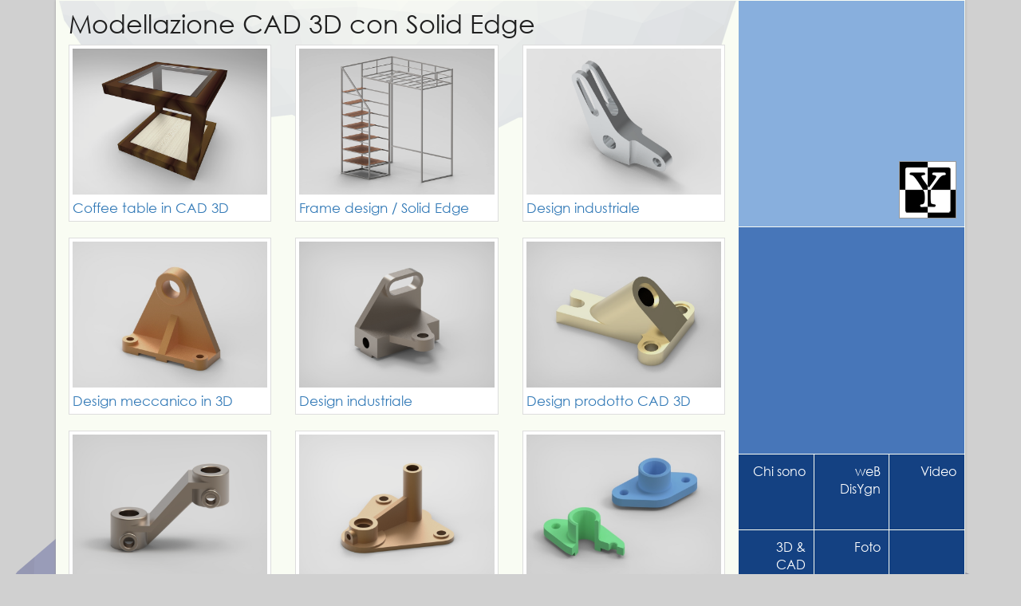

--- FILE ---
content_type: text/html
request_url: https://www.yuriyvictor.com/siemens-solid-edge/2.html
body_size: 1710
content:
<!DOCTYPE html>
<html lang="it">

	<head>
		<meta charset="utf-8" />
		<meta name="viewport" content="width=device-width, initial-scale=1, maximum-scale=1" />
		<meta name="Description" content="Disegnatore CAD 3D con Siemens Solid Edge a Roma e nel Lazio" />
		<meta name="Keywords" content="siemens solid edge, disegnatore cad roma, modellazione 3d, disegno cad" />
		<meta name="Author" content="Yuriy Victor (Iuri Fiodorov)" />
		<meta name="msapplication-TileColor" content="#2d89ef" />
		<meta name="theme-color" content="#144182" />
		<title>Disegno e progettazione CAD 3D con Solid Edge a Roma</title>
		<link href="../css/bootstrap.min.css" rel="stylesheet" />
		<link href="../css/style.css" rel="stylesheet" />
		<link href="../site.webmanifest" rel="manifest" />
		<link href="../images/favicon/apple-touch-icon.png" rel="apple-touch-icon" sizes="180x180" />
		<link href="../images/favicon/favicon-32x32.png" rel="icon" type="image/png" sizes="32x32" />
		<link href="../images/favicon/favicon-16x16.png" rel="icon" type="image/png" sizes="16x16" />
		<link href="../fancybox/source/jquery.fancybox.css?v=2.1.5" rel="stylesheet" media="screen" />
		<link href="../fancybox/source/helpers/jquery.fancybox-buttons.css?v=1.0.5" rel="stylesheet" media="screen" />
	</head>

	<body>
		<div class="container">
			<header><img src="../images/y.png" alt="Y" /></header>
			<main>
				<section>
					<h1>Modellazione CAD 3D con Solid Edge</h1>
					<p class="sr-only">Design industriale e meccanico CAD con Siemens Solid Edge, un software di progettazione ibrida 2D e 3D sviluppato dalla Siemens Software. Visualizzazione per la produzione con KeyShot della Luxion.</p>
					<!-- Row -->
					<div class="row">
						<div class="col-sm-4">
							<a href="../images/siemens-solid-edge/coffee-table-by-tut-of-ZA-aa3D-@YT.jpg" rel="siemens-solid-edge" title="Coffee table in CAD 3D with Siemens Solid Edge. By tutorial of ZA / aa3D @YouTube." class="thumbnail fancybox">
								<figure><img alt="Coffee table in CAD 3D with Siemens Solid Edge" src="../images/siemens-solid-edge/coffee-table-by-tut-of-ZA-aa3D-@YT.jpg" class="img-responsive" />
									<figcaption lang="en">Coffee table in CAD 3D</figcaption>
								</figure>
							</a>
						</div>
						<div class="col-sm-4">
							<a href="../images/siemens-solid-edge/frame-design-by-tut-of-ZA-aa3D-@YT.jpg" rel="siemens-solid-edge" title="Frame design in Solid Edge. By tutorial of ZA / aa3D @YouTube. Rendering in KeyShot." class="thumbnail fancybox">
								<figure><img alt="Frame design in Siemens Solid Edge" src="../images/siemens-solid-edge/frame-design-by-tut-of-ZA-aa3D-@YT.jpg" class="img-responsive" />
									<figcaption lang="en">Frame design / Solid Edge</figcaption>
								</figure>
							</a>
						</div>
						<div class="col-sm-4">
							<a href="../images/siemens-solid-edge/part-3.jpg" rel="siemens-solid-edge" title="Design industriale con Siemens Solid Edge e rendering con Keyshot" class="thumbnail fancybox">
								<figure><img alt="Design industriale con Siemens Solid Edge" src="../images/siemens-solid-edge/part-3.jpg" class="img-responsive" />
									<figcaption>Design industriale</figcaption>
								</figure>
							</a>
						</div>
					</div>
					<!-- Row -->
					<div class="row">
						<div class="col-sm-4">
							<a href="../images/siemens-solid-edge/part-4.jpg" rel="siemens-solid-edge" title="Design meccanico e industriale CAD 3D con Siemens Solid Edge e rendering con KeyShot" class="thumbnail fancybox">
								<figure><img alt="Design meccanico e industriale CAD 3D con Siemens Solid Edge" src="../images/siemens-solid-edge/part-4.jpg" class="img-responsive" />
									<figcaption>Design meccanico in 3D</figcaption>
								</figure>
							</a>
						</div>
						<div class="col-sm-4">
							<a href="../images/siemens-solid-edge/part-7.jpg" rel="siemens-solid-edge" title="Design meccanico industriale in CAD 3D con Siemens Solid Edge e Keyshot" class="thumbnail fancybox">
								<figure><img alt="Design meccanico industriale in CAD 3D" src="../images/siemens-solid-edge/part-7.jpg" class="img-responsive" />
									<figcaption>Design industriale</figcaption>
								</figure>
							</a>
						</div>
						<div class="col-sm-4">
							<a href="../images/siemens-solid-edge/part-16.jpg" rel="siemens-solid-edge" title="Design industriale con Siemens Solid Edge e visualizzazione con Keyshot" class="thumbnail fancybox">
								<figure><img alt="Design industriale con Siemens Solid Edge" src="../images/siemens-solid-edge/part-16.jpg" class="img-responsive" />
									<figcaption>Design prodotto CAD 3D</figcaption>
								</figure>
							</a>
						</div>
					</div>
					<!-- Row -->
					<div class="row">
						<div class="col-sm-4">
							<a href="../images/siemens-solid-edge/part-18.jpg" rel="siemens-solid-edge" title="Industrial design in CAD with Siemens Solid Edge" class="thumbnail fancybox">
								<figure><img alt="Industrial design in CAD" src="../images/siemens-solid-edge/part-18.jpg" class="img-responsive" />
									<figcaption lang="en">Industrial design CAD 3D</figcaption>
								</figure>
							</a>
						</div>
						<div class="col-sm-4">
							<a href="../images/siemens-solid-edge/part-19.jpg" rel="siemens-solid-edge" title="Mechanical design in 3D with Siemens Solid Edge" class="thumbnail fancybox">
								<figure><img alt="Mechanical design in 3D with Solid Edge" src="../images/siemens-solid-edge/part-19.jpg" class="img-responsive" />
									<figcaption lang="en">Mechanical design in 3D</figcaption>
								</figure>
							</a>
						</div>
						<div class="col-sm-4">
							<a href="../images/siemens-solid-edge/part-23.jpg" rel="siemens-solid-edge" title="Part design in 3D with Siemens SE and rendering with Keyshot" class="thumbnail fancybox">
								<figure><img alt="Part design in 3D with Siemens SE" src="../images/siemens-solid-edge/part-23.jpg" class="img-responsive" />
									<figcaption lang="en">Part design &amp; Siemens SE</figcaption>
								</figure>
							</a>
						</div>
					</div>
					<!-- / Row -->
				</section>
				<nav aria-label="Menu di navigazione secondario interno">
					<ul class="pagination">
						<li>
							<ul>
								<li><a href="/siemens-solid-edge/">1</a></li>
								<li class="active"><span>2</span></li>
								<li><a href="3.html">3</a></li>
							</ul>
						</li>
						<li><a href="../3d/">Modellazione 3D</a></li>
						<li><a href="../autocad/" title="Disegno CAD e modellazione solida 3D con Autodesk AutoCAD">AutoCAD</a></li>
						<li><a href="../freecad/" title="Disegno e modellazione 3D con FreeCAD">FreeCAD</a></li>
					</ul>
				</nav>
			</main>
			<div class="aside">
				<!-- Aside --> &nbsp;
				<!-- / Aside -->
			</div>
			<footer>
				<nav aria-label="Menu di navigazione sito web principale">
					<ul class="nav nav-justified">
						<li><a href="../">Chi sono</a></li>
						<li><a href="../web-design/" title="Progettazione, realizzazione e gestione siti web Roma">weB DisYgn</a></li>
						<li><a href="../video/">Video</a></li>
						<li><a href="../3d/">3D &amp; CAD</a></li>
						<li><a href="../photography/" title="Galleria foto di Roma, Venezia, Lido di Ostia">Foto</a></li>
						<li class="dsk-only"><span>&nbsp;
								<!--(Un) Social-->
							</span></li>
						<li class="cell-h-78px dsk-only"><span>&nbsp;
								<!--Roma Tour-->
							</span></li>
						<li class="cell-h-78px dsk-only"><span>&nbsp;</span></li>
						<li class="cell-h-78px dsk-only"><span>&nbsp;</span></li>
					</ul>
				</nav>
			</footer>
		</div>
		<script src="../js/jquery.min.js" type="text/javascript"></script>
		<script src="../js/bootstrap.min.js" type="text/javascript"></script>
		<script src="../fancybox/lib/jquery.mousewheel-3.0.6.pack.js" type="text/javascript"></script>
		<script src="../fancybox/source/jquery.fancybox.pack.js?v=2.1.5" type="text/javascript"></script>
		<script src="../fancybox/source/helpers/jquery.fancybox-buttons.js?v=1.0.5" type="text/javascript"></script>
		<script src="../js/fancybox.ini.js" type="text/javascript"></script>
	</body>

</html>


--- FILE ---
content_type: text/css
request_url: https://www.yuriyvictor.com/css/style.css
body_size: 2071
content:
@charset "utf-8";
@import "fonts.css";

/* CSS Document */
html,
body {
    min-height: 100%;
}

body {
    position: relative;
    padding-bottom: 25px;
    background-color: #d0d0d0;
    background-image: url("../images/triangle-bg-1440x320.png");
    background-position: bottom center;
    background-repeat: no-repeat;
    color: #202020;
    font-size: 17px;
    font-family: "Weezer", "Century Gothic";
    line-height: 1.375;
}

.container {
    padding-right: 0;
    padding-left: 0;
    max-width: calc(100% - 30px);
}

h1,
.h1 {
    font-size: 32px;
}

h2,
.h2 {
    font-size: 27px;
}

h3,
.h3 {
    font-size: 21px;
}

h4,
h5,
h6,
.h4,
.h5,
.h6,
p,
a,
dl,
.btn,
.nav-justified li a,
.nav-justified li span,
.pagination li > a,
.pagination li > span {
    font-size: 17px;
}

h1,
h2,
h3 {
    margin-top: 10px;
}

p {
    margin: 0 0 10px 0;
}

header,
main,
aside,
div.aside {
    border-collapse: collapse;
}

header,
main {
    border: 1px solid #f9fcf3;
}

aside,
div.aside {
    border-right: 1px solid #f9fcf3;
    border-bottom: 1px solid #f9fcf3;
    border-left: 1px solid #f9fcf3;
}

header,
footer {
    padding: 0 !important;
}

header {
    background-color: #88afdd;
    text-align: right;
}

aside,
div.aside,
.container {
    background-color: #4776b9;
}

main {
    padding: 0 15px;
    background-color: #f9fcf3;
    color: #202020;
}

main .row [class^="col"],
main .row [class^="col"] .thumbnail,
main .row [class^="col"] p:last-child {
    margin-bottom: 10px;
}

main .row [class^="col"] a {
    width: 100%;
}

.thumbnail + h2,
.thumbnail + h3 {
    color: #303050;
    font-weight: 600;
}

figure img {
    width: 100%;
}

figure figcaption {
    margin-top: 5px;
}

abbr[title] {
    text-decoration: none;
}

blockquote {
    margin: 10px 0;
    padding: 2px 0;
    border-top: 1px solid #f0f0f0;
    border-left: 0 none;
    font-style: italic;
}

blockquote p {
    margin: 0 0 5px 0;
}

dl.custom-in-hp {
    margin-bottom: 10px;
}

dl.custom-in-hp dt,
dl.custom-in-hp dd {
    display: inline;
}

dl.custom-in-hp dt {
    font-weight: 500;
}

dl.custom-in-hp dt::after {
    padding-right: 2px;
    content: ":";
}

dl.custom-in-hp dd {
    padding-right: 3px;
}

footer {
    overflow: hidden;
}

footer,
footer nav,
nav ul.nav {
    background-color: #f9fcf3;
    color: #ffffff;
}

nav ul.nav {
    border-left: 1px solid #f9fcf3;
}

nav ul.nav li,
nav ul.nav li a,
nav ul.nav li a:focus {
    background-color: #144182;
    color: #ffffff;
}

nav ul.nav li {
    border-right: 1px solid #f9fcf3;
    border-bottom: 1px solid #f9fcf3;
}

nav ul.nav li a:hover,
nav ul.nav li a:active {
    background-color: #4776b9;
}

.pagination li > a,
.pagination li > span {
    position: relative;
    float: left;
    margin-left: -1px;
    padding: 6px 12px;
    border: 1px solid #337ab7;
    background-color: #144182;
    color: #ffffff;
    text-decoration: none;
    line-height: 1.45;
}

.pagination li a:focus,
.pagination li a:hover {
    border-color: #337ab7;
    background-color: #eee;
    color: #23527c;
}

.pagination .active > a,
.pagination .active > a:focus,
.pagination .active > a:hover,
.pagination .active > span,
.pagination .active > span:hover,
.nav > li.active > a,
.nav > li.active > a:focus,
.nav > li.active > a:hover,
.nav > li.active > span,
.nav > li.active > span:hover {
    background-color: #6699cc;
}

.nav-justified > li > a {
    margin-bottom: 0;
}

nav ul.pagination {
    display: block;
    margin: 0 0 -5px 0;
}

nav ul.pagination > li {
    display: inline-block;
    margin-right: 5px;
    margin-bottom: 5px;
}

nav ul.pagination > li:last-child {
    margin-right: 0;
}

nav ul.pagination ul {
    padding-left: 0;
    list-style: none;
}

nav ul.pagination ul li {
    float: left;
}

.btn,
.thumbnail,
.img-thumbnail,
.pagination,
.pagination li:first-child > a,
.pagination li:first-child > span,
.pagination li:last-child > a,
.pagination li:last-child > span {
    border-radius: 0;
}

.btn {
    padding-right: 6px;
    padding-left: 6px;
}

.btn-info {
    border-color: #4776b9;
    background-color: #88afdd;
    color: #ffffff;
}

.btn-info:hover,
.btn-info:focus,
.btn-info:active {
    border-color: #4776b9;
    background-color: #4776b9;
    color: #ffffff;
}

.btn-success {
    border-color: #4cae4c;
    background-color: #5cb85c;
    color: #ffffff;
}

.nav > li > a,
.nav > li > span {
    position: relative;
    display: block;
    padding: 10px;
    height: 100%;
}

.nav-justified > li.sr-only {
    position: absolute !important;
    display: block !important;
    overflow: hidden !important;
    clip: rect(0, 0, 0, 0);
    margin: -1px !important;
    padding: 0 !important;
    width: 1px !important;
    height: 1px !important;
    border: 0;
    font-size: 1px;
    line-height: 1px;
}

.fancybox-skin {
    -webkit-border-radius: 0 !important;
    border-radius: 0 !important;
}

.fancybox-title {
    font-size: 16px !important;
    font-family: "Weezer", "Century Gothic" !important;
}

.fancybox-title-inside-wrap {
    padding-top: 5px !important;
}

a.thumbnail img {
    filter: brightness(90%) saturate(75%);
    transition: filter 0.25s;
}

a.thumbnail:hover img {
    filter: brightness(100%) saturate(125%);
}

header::after,
dl.custom-in-hp::after,
nav ul.pagination::after {
    display: block;
    clear: both;
    content: "";
}

.list-links-custom::after {
    display: block;
    clear: both;
    content: "";
}

.list-links-custom li {
    display: block;
    float: left;
    width: calc(50% - 8px);
}

.list-links-custom li + li {
    margin-left: 16px;
}

.has-video {
    margin-bottom: 20px;
    background-color: #909090;
    box-shadow: 0 0 0 1px #909090;
}

@media screen and (min-width: 1180px) {

    header,
    aside,
    div.aside,
    footer {
        float: right;
        width: 25%;
        height: 285px;
    }

    header {
        position: relative;
    }

    header img {
        position: absolute;
        right: 10px;
        bottom: 10px;
    }

    main {
        position: relative;
        float: left;
        min-height: 855px;
        width: 75%;
        background-image: url("../images/triangle-bg-855x190.png");
        background-position: top center;
        background-repeat: no-repeat;
    }

    main > nav {
        position: absolute;
        bottom: 10px;
        left: 15px;
    }

    .container {
        max-width: 1140px;
        width: calc(100% - 30px);
        -webkit-box-shadow: 0 0 3px #999;
        box-shadow: 0 0 3px #999;
    }

    .has-btn-email {
        position: absolute;
        bottom: 15px;
        left: 15px;
    }

    .nav {
        display: block;
    }

    .nav-justified > li:not(.sr-only),
    .nav-justified > li > a,
    .nav-justified > li > span {
        min-height: 94px;
        text-align: right;
    }

    .nav-justified > li:not(.sr-only) {
        display: block;
        float: left;
        width: 33.333333%;
    }

    .nav-justified > li.cell-hgt-fix:not(.sr-only) {
        min-height: 94px;
    }
}

@media screen and (min-width: 768px) {

    .btn,
    .nav-justified li a,
    .nav-justified li span,
    .pagination li > a,
    .pagination li > span {
        font-size: 16px;
    }
}

@media screen and (min-width: 768px) and (max-width: 1179.98px) {

    h4,
    h5,
    h6,
    .h4,
    .h5,
    .h6,
    p,
    a,
    dl {
        font-size: 16px;
    }
}

@media screen and (max-width: 1179.98px) {
    header {
        overflow: hidden;
        min-height: 74px;
        border: 1px solid #fff;
        background-image: url("../images/triangle-bg-960x120.png");
        background-position: top left;
        background-repeat: no-repeat;
    }

    aside,
    div.aside,
    .dsk-only {
        display: none !important;
    }

    main > nav {
        margin-bottom: 10px;
    }

    nav ul.nav li a {
        white-space: nowrap;
    }

    .nav-justified > li > span {
        text-align: center;
    }

    .has-btn-email {
        margin-bottom: 15px;
    }
}

@media screen and (max-width: 767.98px) {
    main .row .col-sm-4 {
        margin-bottom: 25px;
    }
}

@media screen and (max-width: 1179.98px) {

    .pagination li > a,
    .pagination li > span {
        padding: 8px 16px;
    }
}

@media screen and (max-width: 449.98px) {
    .d-block-mbl {
        display: block;
        width: 100%;
    }

    nav ul.pagination li.d-block-mbl a.btn {
        margin-left: 0;
    }

    footer .nav > li > a,
    footer .nav > li > span {
        padding-top: 15px;
        padding-bottom: 15px;
    }
}

/*	OPERA 12 HACK	*/
_:-o-prefocus,
:root .nav-justified > li {
    width: 33.34%;
}

/*	/	OPERA 12 HACK	*/


--- FILE ---
content_type: text/css
request_url: https://www.yuriyvictor.com/css/fonts.css
body_size: 97
content:
@charset "utf-8";

/* CSS Document */
@font-face {
    font-weight: normal;
    font-style: normal;
    font-family: 'Weezer';
    src: url('../fonts/Weezer/Weezer.woff') format('woff'),
        url('../fonts/Weezer/Weezer.ttf') format("truetype"),
        url('../fonts/Weezer/Weezer.svg#WeezerFont') format('svg');
}


--- FILE ---
content_type: text/javascript
request_url: https://www.yuriyvictor.com/js/fancybox.ini.js
body_size: 406
content:
// JavaScript Document
$(document).ready(function () {
    $(".fancybox").fancybox({
        'ajax': {
            cache: false
        },
        openEffect: 'elastic',
        closeEffect: 'elastic',
        prevEffect: 'none',
        nextEffect: 'none',
        closeBtn: false,
        arrows: true,
        padding: 5,
        helpers: {
            title: {
                type: 'inside'
            },
            buttons: {
                position: 'bottom'
            }
        }
    });
});
